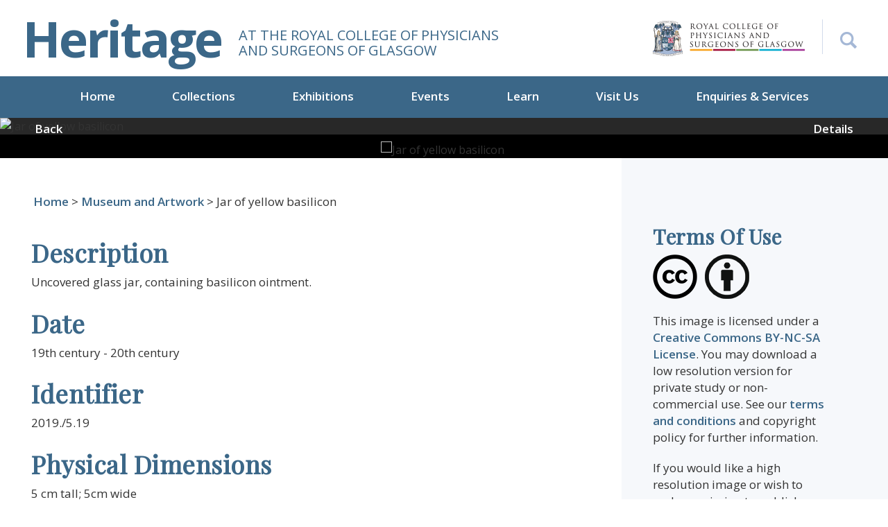

--- FILE ---
content_type: text/html; charset=utf-8
request_url: https://heritage.rcpsg.ac.uk/items/show/974
body_size: 7571
content:

<style>
#search-form input[type="text"] {
    width: 100%;
    padding: 25px;
    background-color: #eef0f5;
}
	
@media screen and (min-width: 768px){
#query {
    margin-bottom: 0 !important;
}
}
	
	div.field label[for="user-search"]{
		display: none;
	}
	
	div.inputs #user-search{
		display: none;
	}
	

	
/*
	div.inputs > input{
		padding: 19px;
	}
	
	div.inputs > select{
		height: 40px;
	}
	
	div.search-entry > select{
		height: 40px;
	}
	
	div.search-entry > input{
		padding: 19px;
	}
	
	.columsn.alpha{
		width: 100% !important;
	}
*/

</style>


<!DOCTYPE html>
<html lang="en-US">
<head>
<meta charset="utf-8">

<meta name="viewport" content="width=device-width, initial-scale=1">

<!-- Global site tag (gtag.js) - Google Analytics -->
<script async src="https://www.googletagmanager.com/gtag/js?id=UA-9236059-14"></script>
<script>
  window.dataLayer = window.dataLayer || [];
  function gtag(){dataLayer.push(arguments);}
  gtag('js', new Date());

  gtag('config', 'UA-9236059-14');
</script>



<title>Jar of yellow basilicon &middot; Heritage</title>
<link rel="alternate" type="application/rss+xml" title="Omeka RSS Feed" href="/items/browse?output=rss2" /><link rel="alternate" type="application/atom+xml" title="Omeka Atom Feed" href="/items/browse?output=atom" />
<!-- Plugin Stuff -->


<!-- Stylesheets -->
<link href="/application/views/scripts/css/public.css?v=3.1.2" media="screen" rel="stylesheet" type="text/css" >
<link href="/plugins/ShortcodeCarousel/views/public/css/jcarousel.responsive.css?v=3.1.2" media="all" rel="stylesheet" type="text/css" >
<link href="/application/views/scripts/css/iconfonts.css?v=3.1.2" media="all" rel="stylesheet" type="text/css" >
<link href="/themes/default/css/style.css?v=3.1.2" media="all" rel="stylesheet" type="text/css" >
<link href="/themes/default/css/flexslider.css?v=3.1.2" media="all" rel="stylesheet" type="text/css" >
<link href="/themes/default/css/bootstrap.min.css?v=3.1.2" media="all" rel="stylesheet" type="text/css" >
<link href="/themes/default/css/custom.css?v=3.1.2" media="all" rel="stylesheet" type="text/css" >
<link href="/themes/default/css/font-awesome.min.css?v=3.1.2" media="all" rel="stylesheet" type="text/css" >
<link href="/themes/default/css/responsive.css?v=3.1.2" media="all" rel="stylesheet" type="text/css" >
<link href="/themes/default/css/simpleLightbox.min.css?v=3.1.2" media="all" rel="stylesheet" type="text/css" >


    <script type="text/javascript">
    function myFunction() {
        if(jQuery('#search-box').css('display') == 'none'){
            jQuery('#search-box').slideDown();
			jQuery('#advancedSearch').slideDown();
        }else{
            jQuery('#search-box').slideUp();
			jQuery('#advancedSearch').slideUp();
        }
    }
    </script>

<style>
body {
 background-color: #FFFFFF;
 color: #444444;
}
#site-title a:link, #site-title a:visited, #site-title a:active, #site-title a:hover {
 color: #000000;
 }
/*
.button, button, input[type="reset"], input[type="submit"], input[type="button"], .pagination_next a, .pagination_previous a {
 background-color: #000000;
 color: #FFFFFF !important;
}
#search-form input[type="text"] {
 border-color: #000000}
*/
 @media (max-width:768px) {
#primary-nav li {
 background-color: #282828;
}
#primary-nav li ul li {
 background-color: #141414;
}
#primary-nav li li li {
 background-color: #000000;
}
}
.search-form .form-group {
	float: right !important;
	transition: all 0.35s, border-radius 0s;
	width: 32px;
	height: 32px;
	background-color: #fff;
	box-shadow: none;
	border-radius: 0px;
	border: none;
	position: relative;
}
.search-form .form-group input.form-control {
	padding-right: 20px;
	border: 0 none;
	background: transparent;
	box-shadow: none;
	display: block;
	width: 100%;
	border: solid 1px #ccc;
	padding: 10px 10px;
}
.search-form .form-group input.form-control::-webkit-input-placeholder {
 display: none;
}
.search-form .form-group input.form-control:-moz-placeholder {
  /* Firefox 18- */
  display: none;
}
.search-form .form-group input.form-control::-moz-placeholder {
  /* Firefox 19+ */
  display: none;
}
.search-form .form-group input.form-control:-ms-input-placeholder {
 display: none;
}
.search-form .form-group:hover, .search-form .form-group.hover {
	width: 100%;
	border-radius: 0;
}
/*button {
	float: right;
	position: absolute;
	right: 0;
	top: 0;
	border: none;
	background: #fff;
	padding: 15px;
}*/
</style>
<!-- JavaScripts -->
<script type="text/javascript" src="//ajax.googleapis.com/ajax/libs/jquery/3.6.0/jquery.min.js"></script>
<script type="text/javascript">
    //<!--
    window.jQuery || document.write("<script type=\"text\/javascript\" src=\"\/application\/views\/scripts\/javascripts\/vendor\/jquery.js?v=3.1.2\" charset=\"utf-8\"><\/script>")    //-->
</script>
<script type="text/javascript" src="//ajax.googleapis.com/ajax/libs/jqueryui/1.12.1/jquery-ui.min.js"></script>
<script type="text/javascript">
    //<!--
    window.jQuery.ui || document.write("<script type=\"text\/javascript\" src=\"\/application\/views\/scripts\/javascripts\/vendor\/jquery-ui.js?v=3.1.2\" charset=\"utf-8\"><\/script>")    //-->
</script>
<script type="text/javascript" src="/application/views/scripts/javascripts/vendor/jquery.ui.touch-punch.js"></script>
<script type="text/javascript">
    //<!--
    jQuery.noConflict();    //-->
</script>
<script type="text/javascript" src="/plugins/ShortcodeCarousel/views/public/javascripts/jcarousel.responsive.js?v=3.1.2"></script>
<script type="text/javascript" src="/plugins/ShortcodeCarousel/views/public/javascripts/jquery.jcarousel.min.js?v=3.1.2"></script>
<script type="text/javascript" src="/themes/default/javascripts/vendor/modernizr.js?v=3.1.2"></script>
<!--[if (gte IE 6)&(lte IE 8)]><script type="text/javascript" src="/application/views/scripts/javascripts/vendor/selectivizr.js?v=3.1.2"></script><![endif]-->
<script type="text/javascript" src="/application/views/scripts/javascripts/vendor/respond.js?v=3.1.2"></script>
<script type="text/javascript" src="/application/views/scripts/javascripts/vendor/jquery-accessibleMegaMenu.js?v=3.1.2"></script>
<script type="text/javascript" src="/application/views/scripts/javascripts/globals.js?v=3.1.2"></script>
<script type="text/javascript" src="/themes/default/javascripts/default.js?v=3.1.2"></script>
<script type="text/javascript" src="/themes/default/javascripts/thumbs/jquery.jcarousel.min.js?v=3.1.2"></script>
<script type="text/javascript" src="/themes/default/javascripts/thumbs/jquery.pikachoose.min.js?v=3.1.2"></script>
<script type="text/javascript" src="/themes/default/javascripts/carousel.js?v=3.1.2"></script>
<link href="https://fonts.googleapis.com/css2?family=Playfair+Display&display=swap" rel="stylesheet">

<link href="https://fonts.googleapis.com/css?family=Open+Sans:300,300i,400,400i,600,600i,700,700i,800,800i" rel="stylesheet">
<link href="https://rcpsg.ac.uk/templates/yoo_eat/css/infobox.css" rel="stylesheet" >

<!-- New font awesome library --> <link href="https://cdnjs.cloudflare.com/ajax/libs/font-awesome/6.7.2/css/all.min.css" rel="stylesheet" >

</head>
<body class="item show">

<a href="#content" id="skipnav">Skip to main content</a>
<header role="banner">
    <div class="container__main">
    <div class="row">
      <div class="col-md-6 col-12 header__display">
        <div id="site-title"><a href="https://heritage.rcpsg.ac.uk" >Heritage</a>
</div>
        <div class="logo-tagline">At the royal college of Physicians<br>and surgeons of Glasgow</div>
      </div>
      <div class="col">
      <div class="header-right">
      <div class="header-right-logo">
      <a href="https://rcpsg.ac.uk/"><img src="/themes/default/images/header-logo.png" alt="Logo of the Royal College of Physicians and Surgeons of Glasgow"></a>
      </div>
        <div id="search-container" role="search">
        <button onclick="myFunction()" style="position:relative; z-index:100" aria-label="Search the Heritage website"></button>

          </div>
        </div>
      </div>
      <div class="clearfix"></div>
      <div id="search-box" style=" display:none">
                      

<form id="search-form" name="search-form" action="/search" aria-label="Search" method="get">    <input type="text" name="query" id="query" value="" title="Search" placeholder="Search site...">


    <button name="submit_search" id="submit_search" type="submit" value="Submit" class="submit_search">Submit</button></form>
                    </div>
<p id="advancedSearch" class="advancedSearch" style=" display:none"><a href="/items/search">Advanced Search</a></p>
    </div>
  </div>
    <div class="menu-button button">Menu</div>
  <nav id="primary-nav" role="navigation">
   <ul class="navigation nav-menu">
    <li class="nav-item">
        <a href="/index" class="" >Home</a>
    </li>
    <li class="nav-item">
        <a href="/collections" id="" class="">Collections</a>
          <ul>
                        <li class="nav-item"><a href="/collections/show/4">Books</a> </li>
                        <li class="nav-item"><a href="/collections/show/5">Museum and Artwork</a> </li>
                        <li class="nav-item"><a href="/collections/show/6">Archives</a> </li>
                        <li class="nav-item"><a href="/collections/show/8">Visualising Medical Heritage</a> </li>
                    </ul>
    </li>
    <li class="nav-item">
        <a href="https://heritage.rcpsg.ac.uk/exhibitions" id="" class="">Exhibitions</a>
		<ul id="accessible-megamenu-1657700959659-3" role="group" aria-expanded="false" aria-hidden="true" class="sub-nav">
                        <li class="nav-item"><a href="/exhibits/show/williammacewen">Current Exhibition</a> </li>
                        <li class="nav-item"><a href="/exhibits">Recent Exhibitions</a> </li>
         </ul>
    </li>
    <li class="nav-item">
        <a href="https://heritage.rcpsg.ac.uk/events" id="" class="">Events</a>
		<ul id="accessible-megamenu-1657700959659-3" role="group" aria-expanded="false" aria-hidden="true" class="sub-nav">
                        <li class="nav-item"><a href="https://hope.rcpsg.ac.uk/" target="_blank" rel="noopener noreferrer">Support HOPE</a> </li>
                        <li class="nav-item"><a href="/events#medical-heritage-events">Medical Heritage Events</a> </li>
                        <li class="nav-item"><a href="/learn#previous-events">Previous Events</a> </li>
                    </ul>
    </li>
	<li class="nav-item">
        <a href="https://heritage.rcpsg.ac.uk/learn" id="" class="">Learn</a>
		<ul id="accessible-megamenu-1657700959659-3" role="group" aria-expanded="false" aria-hidden="true" class="sub-nav">
                        <li class="nav-item"><a href="/collections/show/8">Visualising Medical Heritage</a> </li>
                        <li class="nav-item"><a href="/exhibits/show/bitesize-videos">Bitesize Videos</a> </li>
                        <li class="nav-item"><a href="https://rcpsg.ac.uk/heritage-events#body-of-work" target="_blank" rel="noopener noreferrer">Podcast</a> </li>
                        <li class="nav-item"><a href="/learn#previous-events">Previous Events</a> </li>
                    </ul>
    </li>
    <li class="nav-item">
        <a href="/visit-us" class="" id="">Visit Us</a>
    </li>
    <li class="nav-item">
        <a href="/enquiries-and-services" class="" id="">Enquiries &amp; Services</a>
    </li>
  </ul>


 </nav>
</header>


<!--  -->

<script>
function submitDownloadForm(){
	
	//This check is to see if it is an author (occupation), in which case you should
	//Not be able to click on the "download low-res" button as there are no images to download
	if(document.getElementById("name-authority-item-type-metadata-occupation")==null){
		jQuery('form#download-form').submit(); 
	}
	else{
		return;
	}
	return;
}

</script>
<div class="pikachoose">
	<div id="slider" class="flexslider">
      <ul class="slides"><li data-orig-img="https://heritage.rcpsg.ac.uk/files/original/7605651e19dd3c2412bab411e80c5ebb.jpg"><img src="https://heritage.rcpsg.ac.uk/files/fullsize/7605651e19dd3c2412bab411e80c5ebb.jpg" alt="Jar of yellow basilicon" title="2019_medicine chest_yellow_basilicone_2.jpg"></li></ul>
    </div>
    <div id="carousel" class="flexslider">
      <ul class="slides"><li><img src="https://heritage.rcpsg.ac.uk/files/square_thumbnails/7605651e19dd3c2412bab411e80c5ebb.jpg" alt="Jar of yellow basilicon" title="2019_medicine chest_yellow_basilicone_2.jpg"></li></ul>
    </div>

	<div class="thumbslider-nav">
		<a href="javascript:history.go(-1)" class="pull-left"><span class="glyphicon glyphicon-chevron-left"></span>Back</a> <a id="scrollToBottom" href="javascript:;" class="pull-right">Details <span class="glyphicon glyphicon-chevron-down"></span></a>
		</div
		></div>
	</div>
		<style type="text/css">
	.modal-body .form-horizontal .col-sm-2,
	.modal-body .form-horizontal .col-sm-10 {
		width: 100%
	}

	.modal-body .form-horizontal .control-label {
		text-align: left;
	}
	.modal-body .form-horizontal .col-sm-offset-2 {
		margin-left: 15px;
	}
	</style>
	<div class="clearfix" id="content"></div>
	<div class="default-innerpage">
		<div class="container__main">
			<div class="inner-page" id="primary">
				<div class="row">
										<div id="crumb">
						<a href="https://heritage.rcpsg.ac.uk" >Home</a>
 > <a href="/collections/show/5">Museum and Artwork</a> >  Jar of yellow basilicon					</div>
					<div class="col-lg-8 col-12">
						<div class="heritage-item"><p><div class="element-set">
        <h2>Dublin Core</h2>
            <div id="dublin-core-title" class="element">
        <h3>Title</h3>
                    <div class="element-text">Jar of yellow basilicon</div>
            </div><!-- end element -->
        <div id="dublin-core-description" class="element">
        <h3>Description</h3>
                    <div class="element-text">Uncovered glass jar, containing basilicon ointment.</div>
            </div><!-- end element -->
        <div id="dublin-core-date" class="element">
        <h3>Date</h3>
                    <div class="element-text">19th century - 20th century</div>
            </div><!-- end element -->
        <div id="dublin-core-identifier" class="element">
        <h3>Identifier</h3>
                    <div class="element-text">2019./5.19</div>
            </div><!-- end element -->
    </div><!-- end element-set -->
							</p>
							<p><div class="element-set">
        <h2>Physical Object Item Type Metadata</h2>
            <div id="physical-object-item-type-metadata-physical-dimensions" class="element">
        <h3>Physical Dimensions</h3>
                    <div class="element-text">5 cm tall; 5cm wide</div>
            </div><!-- end element -->
        <div id="physical-object-item-type-metadata-materials" class="element">
        <h3>Materials</h3>
                    <div class="element-text">Glass</div>
            </div><!-- end element -->
    </div><!-- end element-set -->
							</p>

						</div>
						
						
						


					</div>
					<div class="col-lg-4 col-12">
						<div class="sidebar">
							<div class="row sidebar__margin">
								<div class="col-md-100 col-sm-50">
									<h4>Terms Of Use</h4>
									<p><img src="/themes/default/images/creative-logos.png" alt="Creative Commons licence image"></p>
									<div class="sidebar-address">
										<p>
											This image is licensed under a <a href="https://creativecommons.org/licenses/by-nc-sa/3.0/">Creative Commons BY-NC-SA License</a>. You may download a low resolution version for private study or non-commercial use. See our <a href="#">terms and conditions</a> and copyright policy for further information.</p>
											<p>
																								If you would like a high resolution image or wish to seek permission to publish, please <a href="#">get in touch</a>.</p>
											</div>

										</div>
										<div class="col-md-100 col-sm-50">
											
																						
											<div class="sidebar-blog btn-blog">
													
												<form name="download" action="" method="post" id="download-form">
													<input type="hidden" name="download" value="yes" class="read-btn">
													<a href="javascript:void(0)" class="read-btn" onclick="submitDownloadForm()">Download low-res</a>
												</form>
												
												<a  class="read-btn martop10"  href="mailto:library@rcpsg.ac.uk?subject=Image Request - Jar of yellow basilicon">Request Hi-res</a>
											</div>
											
											

											<div class="socialshare">
												<label>Share</label><ul><li><a href="http://www.facebook.com/sharer.php?u=https://heritage.rcpsg.ac.uk/items/show/974&amp;title=Jar of yellow basilicon" title="Share with Facebook" target="_blank" onclick="return popitup(this.href)"><img src="/themes/default/images/icon-facebook.jpg" alt="Share this image on Facebook"/></a></li>

													<li><a href="https://twitter.com/share?url=https://heritage.rcpsg.ac.uk/items/show/974&amp;text=Jar of yellow basilicon" target="_blank" title="Share with Twitter" onclick="return popitup(this.href)"><img src="/themes/default/images/icon-twitter.jpg" alt="Share this image on Twitter"/></a></li>

													<li><a href="mailto:?body=https://heritage.rcpsg.ac.uk/items/show/974"><img src="/themes/default/images/icon-email.jpg " alt="Share this image by email"/></a></li>
													<li><a href="https://plus.google.com/share?url=https://heritage.rcpsg.ac.uk/items/show/974&amp;text=Jar of yellow basilicon" target="_blank" title="Share with Google+" onclick="return popitup(this.href)"><img src="/themes/default/images/icon-googleplus.jpg" alt="Share this image with Google+"/></a></li>

												</ul>

											</div>
										</div>
									</div>
								</div>
							</div>
						</div>
					</div>

										<div style="display:none">
						<h1>Jar of yellow basilicon</h1>

						

						<div class="element-set">
        <h2>Physical Object Item Type Metadata</h2>
            <div id="physical-object-item-type-metadata-physical-dimensions" class="element">
        <h3>Physical Dimensions</h3>
                    <div class="element-text">5 cm tall; 5cm wide</div>
            </div><!-- end element -->
        <div id="physical-object-item-type-metadata-materials" class="element">
        <h3>Materials</h3>
                    <div class="element-text">Glass</div>
            </div><!-- end element -->
    </div><!-- end element-set -->

						<!-- The following returns all of the files associated with an item. -->
													<div id="itemfiles" class="element">
								<h3>Files</h3>
								<div class="element-text"><div id="item-images"><div ><a href="https://heritage.rcpsg.ac.uk/files/original/7605651e19dd3c2412bab411e80c5ebb.jpg"><img src="https://heritage.rcpsg.ac.uk/files/square_thumbnails/7605651e19dd3c2412bab411e80c5ebb.jpg" alt="Jar of yellow basilicon" title="2019_medicine chest_yellow_basilicone_2.jpg"></a></div></div></div>
							</div>
						
						<!-- If the item belongs to a collection, the following creates a link to that collection. -->
													<div id="collection" class="element">
								<h3>Collection</h3>
								<div class="element-text"><p><a href="/collections/show/5">Museum and Artwork</a></p></div>
							</div>
						
						<!-- The following prints a list of all tags associated with the item -->
													<div id="item-tags" class="element">
								<h3>Tags</h3>
								<div class="element-text"><a href="/items/browse?tags=Apothecary" rel="tag">Apothecary</a>, <a href="/items/browse?tags=Pharmacology" rel="tag">Pharmacology</a></div>
							</div>
						
						<!-- The following prints a citation for this item. -->
						<div id="item-citation" class="element">
							<h3>Citation</h3>
							<div class="element-text">&#8220;Jar of yellow basilicon,&#8221; <em>Heritage</em>, accessed January 25, 2026, <span class="citation-url">https://heritage.rcpsg.ac.uk/items/show/974</span>.</div>
						</div>

						<!-- Available output formats -->
						<div id="item-output-formats" class="element">
							<h2>Output Formats</h2>
							<div class="element-text">            <ul id="output-format-list">
                                <li><a href="/items/show/974?output=atom">atom</a></li>
                                <li><a href="/items/show/974?output=csv">csv</a></li>
                                <li><a href="/items/show/974?output=dc-rdf">dc-rdf</a></li>
                                <li><a href="/items/show/974?output=dcmes-xml">dcmes-xml</a></li>
                                <li><a href="/items/show/974?output=json">json</a></li>
                                <li><a href="/items/show/974?output=omeka-xml">omeka-xml</a></li>
                </ul>
    </div>
						</div>

						<span class="Z3988" title="ctx_ver=Z39.88-2004&amp;rft_val_fmt=info%3Aofi%2Ffmt%3Akev%3Amtx%3Adc&amp;rfr_id=info%3Asid%2Fomeka.org%3Agenerator&amp;rft.description=Uncovered+glass+jar%2C+containing+basilicon+ointment.&amp;rft.date=19th+century+-+20th+century&amp;rft.title=Jar+of+yellow+basilicon&amp;rft.type=Physical+Object&amp;rft.identifier=https%3A%2F%2Fheritage.rcpsg.ac.uk%2Fitems%2Fshow%2F974" aria-hidden="true"></span><div class="facet-by-metadata"><form enctype="application/x-www-form-urlencoded" action="/facet-by-metadata" method="post">
<dt id="elements-label">&#160;</dt>
<dd id="elements-element">
<label><input type="checkbox" name="elements[]" id="elements-50" value="50">Title: Jar of yellow basilicon</label><br><label><input type="checkbox" name="elements[]" id="elements-41" value="41">Description: Uncovered glass jar, containing basilicon ointment.</label><br><label><input type="checkbox" name="elements[]" id="elements-39" value="39">Creator: </label><br><label><input type="checkbox" name="elements[]" id="elements-45" value="45">Publisher: </label><br><label><input type="checkbox" name="elements[]" id="elements-43" value="43">Identifier: 2019./5.19</label><br><label><input type="checkbox" name="elements[]" id="elements-40" value="40">Date: 19th century - 20th century</label><br><label><input type="checkbox" name="elements[]" id="elements-38" value="38">Coverage: </label><br><label><input type="checkbox" name="elements[]" id="elements-37" value="37">Contributor: </label><br><label><input type="checkbox" name="elements[]" id="elements-47" value="47">Rights: </label><br><label><input type="checkbox" name="elements[]" id="elements-46" value="46">Relation: </label><br><label><input type="checkbox" name="elements[]" id="elements-44" value="44">Language: </label><br><label><input type="checkbox" name="elements[]" id="elements-48" value="48">Source: </label><br><label><input type="checkbox" name="elements[]" id="elements-42" value="42">Format: </label><br><label><input type="checkbox" name="elements[]" id="elements-51" value="51">Type: </label><br><label><input type="checkbox" name="elements[]" id="elements-49" value="49">Subject: </label></dd>

<input type="hidden" name="item_id" value="974" id="item_id">
<div>
<input type="submit" name="Find" id="Find" value="Find"></div></form></div>
						<nav>
							<ul class="item-pagination navigation">
								<li id="previous-item" class="previous"><a href="/items/show/973">&larr; Previous Item</a></li>
								<li id="next-item" class="next"><a href="/items/show/975">Next Item &rarr;</a></li>
							</ul>
						</nav>
					</div>
				</div>
			</div>
						<script language="javascript">
			jQuery(document).ready(function (){
				//jQuery("#pikame").PikaChoose({showTooltips:true,autoPlay: false,});
				
				

				jQuery('#carousel').flexslider({
				    animation: "slide",
				    controlNav: false,
				    animationLoop: false,
				    slideshow: false,
				    itemWidth: 210,
				    itemMargin: 5,
				    asNavFor: '#slider'
				  });

				  jQuery('#slider').flexslider({
				    animation: "fade",
				    controlNav: false,
				    animationLoop: false,
				    slideshow: false,
				    sync: "#carousel",
					directionNav: false
				});
				jQuery('#slider .slides li').simpleLightbox({
					urlAttribute: 'data-orig-img', // where to expect large image
				});
			});
				
		
urlAttribute = jQuery(".slides li:eq( 1 )").attr("data-orig-img");
				if(urlAttribute.match(/\.(doc|pdf|docx)/g) != null) {
					jQuery(".slides li:eq( 1 )").click(function() {
					jQuery("body").append('<div class="modal fade" id="pdfLink" tabindex="-1" role="dialog" aria-labelledby="pdfLink" aria-hidden="true"> <div class="modal-dialog" role="document"> <div class="modal-content"> <div class="modal-header"> <h5 class="modal-title" id="pdfLink">Access PDF file</h5> <button type="button" class="close" data-dismiss="modal" aria-label="Close"> <span aria-hidden="true">&times;</span> </button> </div><div class="modal-body"> <p>You can download the PDF <a id="pdfLinkSingle" href="" target="_blank"><strong>here</strong></a>.</p></div></div></div></div>');
						setTimeout(function() {jQuery(".slbElement ").remove(); jQuery("#pdfLink").modal("show"); }, 500);
						setTimeout(function() {jQuery("#pdfLink").modal("show"); }, 700);
						jQuery("#pdfLinkSingle").attr("href",urlAttribute);												
});
}			
				
				</script>
			        </div><!-- end content -->

    </div><!-- end wrap -->

<footer>
  <div class="container__main">
    <div class="row">
      <div class="col-lg-6 col-12">
      <a href="https://rcpsg.ac.uk/"><img src="/themes/default/images/logo-footer.png" alt="Logo for the Royal College of Physicians and Surgeons of Glasgow"></a>
      <div class="footer-address">

      <div class="clearfix"></div>
      <strong>Royal College of Physicians and Surgeons of Glasgow</strong><br>
      232 - 242 St Vincent Street, Glasgow, G2 5RJ<br>
      +44 (0) 141 221 6072<br>
      <small>© 2026 Royal College of Physicians and Surgeons of Glasgow<br>
      Registered Charity SC000847</small><br>
      </div>
      </div>
      <div class="col">
      <ul class="social-icons">
      <li><a href="https://bsky.app/profile/rcpsgheritage.bsky.social" target="blank" aria-label="Follow the Heritage team on Bluesky"><i class="fa-brands fa-bluesky" aria-hidden="true"></i></a></li>
      <li><a href="https://twitter.com/rcpsgheritage" target="blank" aria-label="Follow the Heritage team on Twitter"><i class="fa-brands fa-twitter" aria-hidden="true"></i></a></li>
      <li><a href="https://www.facebook.com/RCPSGlasgow" target="blank" aria-label="Follow the Heritage team on Facebook"><i class="fa-brands fa-facebook" aria-hidden="true"></i></a></li>
      <li><a href="https://www.linkedin.com/company/royal-college-of-physicians-and-surgeons-of-glasgow" target="blank" aria-label="Follow the Heritage team on Linkedin"><i class="fa-brands fa-linkedin" aria-hidden="true"></i></a></li>
      <li><a href="https://www.instagram.com/rcpsgheritage1599/" target="blank" aria-label="Follow the Heritage team on Instagram"><i class="fa-brands fa-instagram" aria-hidden="true"></i></a></li>
      <li><a href="https://rcpsg.ac.uk/college/influencing-healthcare/media/social-media" target="blank" aria-label="Discover more from the Heritage team"><i class="fas fa-share-alt" aria-hidden="true"></i></a></li>
      </ul>
      <div class="clearfix"></div>
      <div class="clearfix"></div>
      <div class="footer-menu">
      <a href="https://community.rcpsg.ac.uk/shop/index">Shop</a>  | <a href="https://rcpsg.ac.uk/">rcpsg.ac.uk</a> | <a href="https://heritageblog.rcpsg.ac.uk/">Heritage Blog</a> |  <a href="/terms-of-use">Terms of Use</a>  |  <a href="https://rcpsg.ac.uk/help/privacy-policy">Privacy Policy</a></div>
      </div>
    </div>
  </div>
  <a href="javascript:;" id="scrollToTop" class="uparrow" aria-label="Back to top button"><svg xmlns="http://www.w3.org/2000/svg" width="32" height="40" fill="currentColor" class="bi bi-chevron-up" viewBox="0 0 16 16">
  <path fill-rule="evenodd" d="M7.646 4.646a.5.5 0 0 1 .708 0l6 6a.5.5 0 0 1-.708.708L8 5.707l-5.646 5.647a.5.5 0 0 1-.708-.708l6-6z"/>
</svg></a>
</footer>
    <!-- end footer -->

    <script type="text/javascript">
    jQuery(document).ready(function () {
        Omeka.showAdvancedForm();
        Omeka.skipNav();
        Omeka.megaMenu('.no-touchevents #primary-nav');
        ThanksRoy.mobileMenu();

        jQuery(document).on('change','#web_url',function(){
          url = jQuery('#web_url').val();
          window.open(url, '_blank');
        });


    });
    </script>
    <script type = "text/javascript">
        jQuery(function () {
            jQuery('#scrollToBottom').bind("click", function () {
                jQuery('html, body').animate({ scrollTop:700 },2000);
                return false;
            });
           jQuery('#scrollToTop').bind("click", function () {
                jQuery('html, body').animate({ scrollTop: 0 }, 1200);
                return false;
            });
        });
    </script>
    <script type="text/javascript">
    //<!--
    window.jQuery || document.write("<script type=\"text\/javascript\" src=\"\/application\/views\/scripts\/javascripts\/vendor\/jquery.js?v=3.1.2\" charset=\"utf-8\"><\/script>")    //-->
</script>
<script type="text/javascript">
    //<!--
    window.jQuery.ui || document.write("<script type=\"text\/javascript\" src=\"\/application\/views\/scripts\/javascripts\/vendor\/jquery-ui.js?v=3.1.2\" charset=\"utf-8\"><\/script>")    //-->
</script>
<script type="text/javascript">
    //<!--
    jQuery.noConflict();    //-->
</script>
<script type="text/javascript" src="//ajax.googleapis.com/ajax/libs/jquery/3.6.0/jquery.min.js"></script>
<script type="text/javascript">
    //<!--
    window.jQuery || document.write("<script type=\"text\/javascript\" src=\"\/application\/views\/scripts\/javascripts\/vendor\/jquery.js?v=3.1.2\" charset=\"utf-8\"><\/script>")    //-->
</script>
<script type="text/javascript" src="//ajax.googleapis.com/ajax/libs/jqueryui/1.12.1/jquery-ui.min.js"></script>
<script type="text/javascript">
    //<!--
    window.jQuery.ui || document.write("<script type=\"text\/javascript\" src=\"\/application\/views\/scripts\/javascripts\/vendor\/jquery-ui.js?v=3.1.2\" charset=\"utf-8\"><\/script>")    //-->
</script>
<script type="text/javascript" src="/application/views/scripts/javascripts/vendor/jquery.ui.touch-punch.js"></script>
<script type="text/javascript">
    //<!--
    jQuery.noConflict();    //-->
</script>
<script type="text/javascript" src="/plugins/ShortcodeCarousel/views/public/javascripts/jcarousel.responsive.js?v=3.1.2"></script>
<script type="text/javascript" src="/plugins/ShortcodeCarousel/views/public/javascripts/jquery.jcarousel.min.js?v=3.1.2"></script>
<script type="text/javascript" src="/themes/default/javascripts/vendor/modernizr.js?v=3.1.2"></script>
<!--[if (gte IE 6)&(lte IE 8)]><script type="text/javascript" src="/application/views/scripts/javascripts/vendor/selectivizr.js?v=3.1.2"></script><![endif]-->
<script type="text/javascript" src="/application/views/scripts/javascripts/vendor/respond.js?v=3.1.2"></script>
<script type="text/javascript" src="/application/views/scripts/javascripts/vendor/jquery-accessibleMegaMenu.js?v=3.1.2"></script>
<script type="text/javascript" src="/application/views/scripts/javascripts/globals.js?v=3.1.2"></script>
<script type="text/javascript" src="/themes/default/javascripts/default.js?v=3.1.2"></script>
<script type="text/javascript" src="/themes/default/javascripts/thumbs/jquery.jcarousel.min.js?v=3.1.2"></script>
<script type="text/javascript" src="/themes/default/javascripts/thumbs/jquery.pikachoose.min.js?v=3.1.2"></script>
<script type="text/javascript" src="/themes/default/javascripts/carousel.js?v=3.1.2"></script>
<script type="text/javascript" src="/themes/default/javascripts/jquery.flexslider.js?v=3.1.2"></script>
<script type="text/javascript" src="/themes/default/javascripts/simpleLightbox.min.js?v=3.1.2"></script>
<script type="text/javascript" src="/themes/default/javascripts/owl.carousel.min.js?v=3.1.2"></script>
<script type="text/javascript" src="/themes/default/javascripts/bootstrap.min.js?v=3.1.2"></script>    <script>
            jQuery(document).ready(function() {
              var owl = jQuery('.owl-carousel');
              owl.owlCarousel({
                items:1,
                loop: true,
				nav:true,
                margin: 10,
                autoplay: true,
                autoplayHoverPause: true
              });
              jQuery('.play').on('click', function() {
                owl.trigger('play.owl.autoplay', [100])
              })
              jQuery('.stop').on('click', function() {
                owl.trigger('stop.owl.autoplay')
              })
			  jQuery('#search-container').on('click',function(){
				  jQuery('#search-container').toggleClass('changecross');
			  })
            })
          </script>

</body>
</html>
